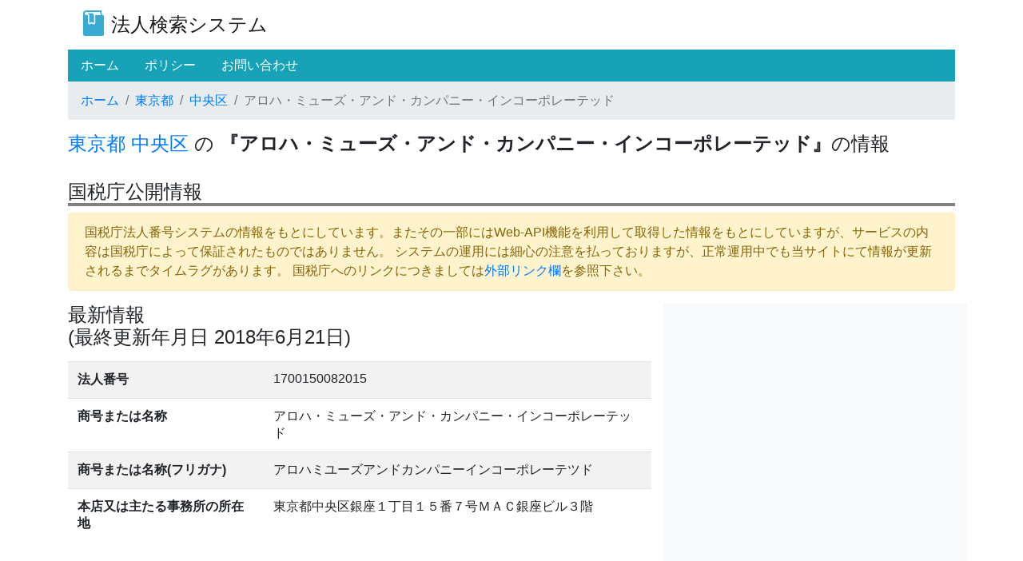

--- FILE ---
content_type: text/html; charset=utf-8
request_url: https://houjin.always-basics.com/companies/%EF%BF%BD%EF%BF%BD%EF%BF%BD%EF%BF%BD%EF%BF%BD%EF%BF%BD%EF%BF%BD%EF%BF%BD%EF%BF%BD/%EF%BF%BD%EF%BF%BD%EF%BF%BD%EF%BF%BD%EF%BF%BD%EF%BF%BD%EF%BF%BD%EF%BF%BD%EF%BF%BD/1700150082015.html
body_size: 4890
content:
<html lang="ja">

<head>
	<title>法人検索システム|アロハ・ミューズ・アンド・カンパニー・インコーポレーテッド (国税庁公開情報)</title>
	<meta name="keywords" content="1700150082015,アロハ・ミューズ・アンド・カンパニー・インコーポレーテッド,東京都,中央区" />
	
	<meta name="description" content="法人番号:1700150082015 アロハ・ミューズ・アンド・カンパニー・インコーポレーテッド 所在地:東京都中央区銀座１丁目１５番７号ＭＡＣ銀座ビル３階 当サイトでは履歴も検索対象です。" />
	
	<meta charset="UTF-8">
<meta name="viewport" content="width=device-width, initial-scale=1, shrink-to-fit=no">
<link rel="stylesheet" type="text/css" href="/static/app/index.css?ver=2021-04-07_00">

<meta http-equiv="x-dns-prefetch-control" content="on">

<link rel="dns-prefetch" href="//pagead2.googlesyndication.com">
<link rel="dns-prefetch" href="//googleads.g.doubleclick.net">
<link rel="dns-prefetch" href="//tpc.googlesyndication.com">
<link rel="dns-prefetch" href="//www.gstatic.com">

<link rel='preconnect dns-prefetch' href="//www.google.com/analytics/analytics/">
<link rel='preconnect dns-prefetch' href="//developers.google.com/speed/libraries/">
<link rel='preconnect dns-prefetch' href="//developers.google.com/apis-explorer/#p">
<link rel='preconnect dns-prefetch' href="//www.bootstrapcdn.com/">
<link rel='preconnect dns-prefetch' href="//marketingplatform.google.com/about/tag-manager/">
<link rel='preconnect dns-prefetch' href="//fontawesome.com/">
<link rel='preconnect dns-prefetch' href="//www.doubleclickbygoogle.com/">

<!-- Bootstrap -->
<!-- <script src="https://code.jquery.com/jquery-3.5.1.slim.min.js"
	integrity="sha384-DfXdz2htPH0lsSSs5nCTpuj/zy4C+OGpamoFVy38MVBnE+IbbVYUew+OrCXaRkfj"
	crossorigin="anonymous"></script> -->
<script src="https://cdn.jsdelivr.net/npm/jquery@3.5.1/dist/jquery.slim.min.js"></script>


<script src="https://cdn.jsdelivr.net/npm/popper.js@1.16.1/dist/umd/popper.min.js"
	integrity="sha384-9/reFTGAW83EW2RDu2S0VKaIzap3H66lZH81PoYlFhbGU+6BZp6G7niu735Sk7lN"
	crossorigin="anonymous"></script>
<script src="https://cdn.jsdelivr.net/npm/bootstrap@4.5.3/dist/js/bootstrap.min.js"
	integrity="sha384-w1Q4orYjBQndcko6MimVbzY0tgp4pWB4lZ7lr30WKz0vr/aWKhXdBNmNb5D92v7s"
	crossorigin="anonymous"></script>
<link rel="stylesheet" href="https://cdn.jsdelivr.net/npm/bootstrap@4.5.3/dist/css/bootstrap.min.css"
	integrity="sha384-TX8t27EcRE3e/ihU7zmQxVncDAy5uIKz4rEkgIXeMed4M0jlfIDPvg6uqKI2xXr2" crossorigin="anonymous">
<!-- Bootstrap -->

<!-- Global site tag (gtag.js) - Google Analytics -->
<script async src="https://www.googletagmanager.com/gtag/js?id=UA-75025058-7"></script>
<script>
	window.dataLayer = window.dataLayer || [];
	function gtag() { dataLayer.push(arguments); }
	gtag('js', new Date());

	gtag('config', 'UA-75025058-7');
</script>

<!-- <script async src="https://pagead2.googlesyndication.com/pagead/js/adsbygoogle.js?client=ca-pub-9230307049349065"
	crossorigin="anonymous"></script> -->

<!-- Google Map -->
<script src="https://maps.googleapis.com/maps/api/js?libraries=places&key=AIzaSyA6yiSAmwI84lB911bHMhYb2wuHWq-nihI">
</script>
<!-- Google Map -->

</head>

<body>
<div class="container">
	<div id="header" class="row">
		<div class="col-12">
	<!-- <nav class="navbar navbar-light" style="background-color: #e3f2fd;"> -->
	<nav class="navbar navbar-expand-lg navbar-light">

		<a class="navbar-brand title" href="/">
			<div class="d-inline-block align-top">
				<img src="/static/app/images/logo.jpg" width="32" height="32" class="align-top icon" alt="logo">
			</div>
			<div class="d-inline-block">
				<span class="title">法人検索システム</span>
			</div>
		</a>
	</nav>
</div>
<div class="col-12">
	<ul class="nav navbar-dark bg-info">
		<li class="nav-item active">
			<a class="nav-link" href="/"><span style="color: white">ホーム</span> <span
					class="sr-only">(current)</span></a>
		</li>
		<li class="nav-item">
			<a class="nav-link" href="/static/policy.html"><span style="color: white">ポリシー</span></a>
		</li>
		<li class="nav-item">
			<a class="nav-link"
				href="https://docs.google.com/forms/d/e/1FAIpQLSeXt1qqbDsTw7L4pQFu2uRWJzXYYZOU05N5SWw_sUAzTdmsbQ/viewform?usp=sf_link"
				target="_blank" rel="noopener noreferrer"><span style="color: white">お問い合わせ</span></a>
		</li>
	</ul>
</div>

		<div class="col-12 breadcrumbs d-none d-sm-block d-md-block">
	<nav aria-label="breadcrumb">
		<ol class="breadcrumb">
			<li class="breadcrumb-item"><a href="/">ホーム</a></li>
			<li class="breadcrumb-item"><a href="/companies/東京都">東京都</a>
			</li>
			<li class="breadcrumb-item"><a
					href="/companies/東京都/中央区">中央区</a></li>
			<li class="breadcrumb-item active" aria-current="page">アロハ・ミューズ・アンド・カンパニー・インコーポレーテッド</li>
		</ol>
	</nav>
</div>
<div class="col-12 d-block d-md-none" style="height: 8px;">
</div>

		<div class="col-12">
			<h1 class="h-small">
				<a href="/companies/東京都">東京都</a> 
				<a href="/companies/東京都/中央区">中央区</a> の
				<strong>『アロハ・ミューズ・アンド・カンパニー・インコーポレーテッド』</strong>の情報
      </h1>
		</div>
	</div>
	<br>

	<!-- 法人情報 -->
	<div class="row">
	    <div class="col-12">
          <h2 class="h-small header2">国税庁公開情報</h2>
	    </div>
	</div>
  	<div id="company" class="row">
		<div class="col-12">
			<div class="alert alert-warning alert-font" role="alert">
				国税庁法人番号システムの情報をもとにしています。またその一部にはWeb-API機能を利用して取得した情報をもとにしていますが、サービスの内容は国税庁によって保証されたものではありません。
				システムの運用には細心の注意を払っておりますが、正常運用中でも当サイトにて情報が更新されるまでタイムラグがあります。
				国税庁へのリンクにつきましては<a href="#ext_links">外部リンク欄</a>を参照下さい。<br>
			</div>
		</div>
		<div class="col-12 col-md-8" style="border: 1px;">
			<h3 class="h-small">最新情報<p>(最終更新年月日 2018年6月21日)</p></h3>
			<table class="table table-striped table-font-small">
				<tr>
				<th>法人番号</th>
				<td>1700150082015</td>
				</tr>
				<tr>
				<th>商号または名称</th>
				<td>アロハ・ミューズ・アンド・カンパニー・インコーポレーテッド
					
				</td>
				</tr>
				<tr>
				<th>商号または名称(フリガナ)</th>
				<td>アロハミユーズアンドカンパニーインコーポレーテツド</td>
				</tr>
				<tr>
				<th>本店又は主たる事務所の所在地</th>
				<td id="address">東京都中央区銀座１丁目１５番７号ＭＡＣ銀座ビル３階</td>
				</tr>
			</table>
			
			<!-- 地図表示 -->
			<div>
				<iframe frameborder="0" height="384" marginheight="0" marginwidth="0"
					src="https://maps.google.co.jp/maps?output=embed&amp;q=東京都中央区銀座１丁目１５番７号ＭＡＣ銀座ビル３階"
					width="100%"></iframe>
			</div>
			<br>
		</div>
		<br>
		<!-- 広告 -->
		<div class="col-12 col-md-4 justify-content-center bg-light">
			<div>
				<script async src="https://pagead2.googlesyndication.com/pagead/js/adsbygoogle.js"></script>
				<!-- houjin_shikaku01 -->
				<ins class="adsbygoogle" style="display:block" data-ad-client="ca-pub-9230307049349065"
					data-ad-slot="7987041353" data-ad-format="auto" data-full-width-responsive="true"></ins>
				<script>
					(adsbygoogle = window.adsbygoogle || []).push({});
				</script>
			</div>
			<div>
				<script async src="https://pagead2.googlesyndication.com/pagead/js/adsbygoogle.js"></script>
				<!-- houjin_shikaku02 -->
				<ins class="adsbygoogle" style="display:block" data-ad-client="ca-pub-9230307049349065"
					data-ad-slot="4379677642" data-ad-format="auto" data-full-width-responsive="true"></ins>
				<script>
					(adsbygoogle = window.adsbygoogle || []).push({});
				</script>
			</div>
		</div>
		<div class="col-12 col-md-8">
			<h3 class="h-small">履歴情報</h3>
			<table class="table table-striped table-font-small">
				
				<tr>
				<td>No.1</td>
				<td>2017年3月17日<br>新規</td>
				<td>アロハ・ミューズ・アンド・カンパニー・インコーポレーテッド<br>
					東京都中央区銀座１丁目１５番７号ＭＡＣ銀座ビル３階<br>
					<br>
				</td>
				</tr>
				
			</table>
			<span>履歴の最終行が<strong>最新情報欄</strong>の情報と同じです。</span>      
			<br>
			<br>

		</div>
		<!-- 広告 -->
		<div class="col-12 col-md-4 justify-content-center bg-light">
			<div>
				<script async src="https://pagead2.googlesyndication.com/pagead/js/adsbygoogle.js"></script>
				<!-- houjin_shikaku01 -->
				<ins class="adsbygoogle" style="display:block" data-ad-client="ca-pub-9230307049349065"
					data-ad-slot="7987041353" data-ad-format="auto" data-full-width-responsive="true"></ins>
				<script>
					(adsbygoogle = window.adsbygoogle || []).push({});
				</script>
			</div>
		</div>
	</div>
	<br>

	<!-- 補足情報 -->
    

	

	<!-- 建設許可 -->
	

	<!-- 産業廃棄物許可 -->
	

	<!-- NPO情報 -->
	

	<!-- 公益法人等情報 -->
	

	<!-- 同名の企業 -->
	



	<!-- 近隣の企業 -->
	
	<div id="neighborhoods" class="row">
		<div class="col-12 col-md-8">
			<h3 class="h-small">近隣の企業</h3>
			<table class="table table-striped table-font-small">
				
				<tr>
					<td>Ｂｅａｕｆｏｒｔ　Ｉｎｔｅｒｎａｔｉｏｎａｌ　Ｈｏｔｅｌｓ（Ｓｉｎｇａｐｏｒｅ）Ｐｔｅ　Ｌｔｄ<br>(法人番号: <a href="/companies/東京都/中央区/1700150002393.html">1700150002393</a>)</td>
					<td>東京都中央区銀座１丁目６番１１号土志田ビルディング３階</td>
				</tr>
				
				<tr>
					<td>オリエンタル・ユーティリティ・コーポレーション<br>(法人番号: <a href="/companies/東京都/中央区/1700150004076.html">1700150004076</a>)</td>
					<td>東京都中央区銀座１丁目２７番７号里村ビル２Ｆ</td>
				</tr>
				
				<tr>
					<td>ビジョン２１・インク<br>(法人番号: <a href="/companies/東京都/中央区/1700150004316.html">1700150004316</a>)</td>
					<td>東京都中央区銀座１丁目１５－７ＭＡＣ銀座ビル３階</td>
				</tr>
				
				<tr>
					<td>ソラフィッシュ・インコーポレイテッド<br>(法人番号: <a href="/companies/東京都/中央区/2700150004208.html">2700150004208</a>)</td>
					<td>東京都中央区銀座１丁目２３－１０グランドガーラ銀座６０３</td>
				</tr>
				
				<tr>
					<td>株式会社　金剛<br>(法人番号: <a href="/companies/東京都/中央区/2700150071388.html">2700150071388</a>)</td>
					<td>東京都中央区銀座１丁目１５－７マック銀座ビル７０１</td>
				</tr>
				
				<tr>
					<td>ＴＯＳＣＡ　ＨＯＬＤＩＮＧＳ２ＰＴＥ．ＬＴＤ．<br>(法人番号: <a href="/companies/東京都/中央区/3700150089768.html">3700150089768</a>)</td>
					<td>東京都中央区銀座１丁目６番１１号アースタックス税理士法人内</td>
				</tr>
				
				<tr>
					<td>ＨＯＦＦＭＡＮＮ　ＥＩＴＬＥ　ＡＳＩＡ<br>(法人番号: <a href="/companies/東京都/中央区/3700150090552.html">3700150090552</a>)</td>
					<td>東京都中央区銀座１丁目１６番７号銀座大栄ビル５階６階</td>
				</tr>
				
				<tr>
					<td>マーガレット・ホールディング・コーポレーション<br>(法人番号: <a href="/companies/東京都/中央区/4700150004346.html">4700150004346</a>)</td>
					<td>東京都中央区銀座１丁目６番１１号アースタックス税理士法人　内</td>
				</tr>
				
				<tr>
					<td>Ｇｉｂｓｏｎ　Ｉｎｔｅｒｎａｔｉｏｎａｌ　Ｓａｌｅｓ　ＬＬＣ<br>(法人番号: <a href="/companies/東京都/中央区/4700150067938.html">4700150067938</a>)</td>
					<td>東京都中央区銀座１丁目８－１４</td>
				</tr>
				
			</table>
		</div>
		<!-- 広告 -->
		<div class="col-12 col-md-4 bg-light">
			
			<!-- houjin_tate01 -->
			<ins class="adsbygoogle"
				style="display:block"
				data-ad-client="ca-pub-9230307049349065"
				data-ad-slot="4395959948"
				data-ad-format="auto"
				data-full-width-responsive="true"></ins>
			<script>
				(adsbygoogle = window.adsbygoogle || []).push({});
			</script>
		</div>

	</div>
	<br>
	

	<!-- 国税庁の当該法人のページへのリンク -->
    <h3 class="h-small header2">外部リンク</h3>
	<div id="ext_links" class="row">
		<div class="col-12">
			<b>国税庁法人番号公表サイト</b>
			<a href="https://www.houjin-bangou.nta.go.jp/henkorireki-johoto.html?selHouzinNo=1700150082015">アロハ・ミューズ・アンド・カンパニー・インコーポレーテッドの情報</a>
		</div>
	</div>
	<br>

	<!-- フッター -->
	<div id="footer" class="row">
		<div class="col-12 breadcrumbs">
			<nav aria-label="breadcrumb">
				<ol class="breadcrumb">
					<li class="breadcrumb-item"><a href="/">ホーム</a></li>
					<li class="breadcrumb-item"><a href="/companies/東京都">東京都</a></li>
					<li class="breadcrumb-item"><a href="/companies/東京都/中央区">中央区</a></li>
					<li class="breadcrumb-item active" aria-current="page">アロハ・ミューズ・アンド・カンパニー・インコーポレーテッド</li>
				</ol>
			</nav>
		</div>
		<div class="col-12">
			<p id="copyright" class="text-center"> © 2020 Always Basics All Rights Reserved. </p>
		</div>
	</div>
    
	
</div>

</body>

<script type="module">
	import { RestAPI } from '/static/app/index.js'
	const api = new RestAPI("")

	//
	// イベント処理
	//
	$(function () {
		$(document).ready(function () {
		})
	})
</script>
</html>

--- FILE ---
content_type: text/html; charset=utf-8
request_url: https://www.google.com/recaptcha/api2/aframe
body_size: 268
content:
<!DOCTYPE HTML><html><head><meta http-equiv="content-type" content="text/html; charset=UTF-8"></head><body><script nonce="1w5zWCboYFULJLakIsCX2Q">/** Anti-fraud and anti-abuse applications only. See google.com/recaptcha */ try{var clients={'sodar':'https://pagead2.googlesyndication.com/pagead/sodar?'};window.addEventListener("message",function(a){try{if(a.source===window.parent){var b=JSON.parse(a.data);var c=clients[b['id']];if(c){var d=document.createElement('img');d.src=c+b['params']+'&rc='+(localStorage.getItem("rc::a")?sessionStorage.getItem("rc::b"):"");window.document.body.appendChild(d);sessionStorage.setItem("rc::e",parseInt(sessionStorage.getItem("rc::e")||0)+1);localStorage.setItem("rc::h",'1768886554323');}}}catch(b){}});window.parent.postMessage("_grecaptcha_ready", "*");}catch(b){}</script></body></html>